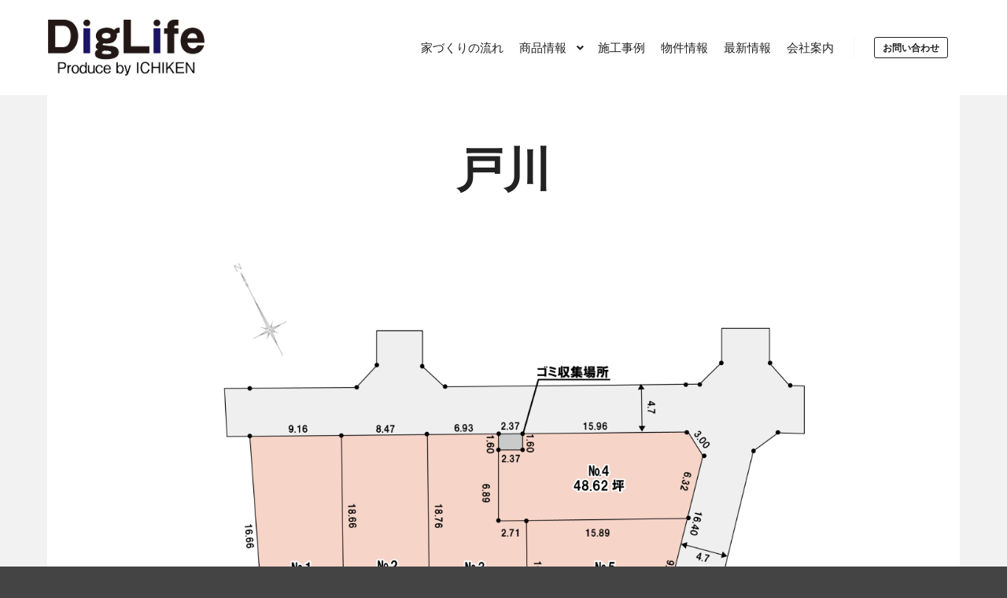

--- FILE ---
content_type: text/html; charset=UTF-8
request_url: https://dig-life.jp/news/work/hadano005/%E6%88%B8%E5%B7%9D-4/
body_size: 8034
content:
<!DOCTYPE html> <!--[if IE 9]><html class="no-js lt-ie10" dir="ltr" lang="ja" prefix="og: https://ogp.me/ns#"> <![endif]--> <!--[if gt IE 9]><!--><html class="no-js" dir="ltr" lang="ja" prefix="og: https://ogp.me/ns#"> <!--<![endif]--><head><meta charset="UTF-8" /><meta name="viewport" content="width=device-width,initial-scale=1" /><meta http-equiv="X-UA-Compatible" content="IE=edge"><link rel="profile" href="https://gmpg.org/xfn/11" />  <script async src="https://www.googletagmanager.com/gtag/js?id=G-JK7VN2FNCN"></script> <script>window.dataLayer = window.dataLayer || [];
  function gtag(){dataLayer.push(arguments);}
  gtag('js', new Date());

  gtag('config', 'G-JK7VN2FNCN');</script> <link media="all" href="https://dig-life.jp/wp-content/cache/autoptimize/css/autoptimize_7e8e8e21e44e52136e42dd517a955c0b.css" rel="stylesheet"><title>戸川 | DigLife 株式会社イチケン住宅事業部</title><meta name="robots" content="max-image-preview:large" /><meta name="author" content="今野善幸"/><link rel="canonical" href="https://dig-life.jp/news/work/hadano005/%e6%88%b8%e5%b7%9d-4/" /><meta name="generator" content="All in One SEO (AIOSEO) 4.9.3" /><meta property="og:locale" content="ja_JP" /><meta property="og:site_name" content="DigLife　株式会社イチケン住宅事業部" /><meta property="og:type" content="article" /><meta property="og:title" content="戸川 | DigLife 株式会社イチケン住宅事業部" /><meta property="og:url" content="https://dig-life.jp/news/work/hadano005/%e6%88%b8%e5%b7%9d-4/" /><meta property="fb:app_id" content="237874890852761" /><meta property="og:image" content="https://dig-life.jp/wp-content/uploads/2020/09/dig-life.jpg" /><meta property="og:image:secure_url" content="https://dig-life.jp/wp-content/uploads/2020/09/dig-life.jpg" /><meta property="og:image:width" content="1280" /><meta property="og:image:height" content="720" /><meta property="article:published_time" content="2023-11-13T00:40:03+00:00" /><meta property="article:modified_time" content="2023-11-13T00:40:03+00:00" /><meta name="twitter:card" content="summary" /><meta name="twitter:title" content="戸川 | DigLife 株式会社イチケン住宅事業部" /><meta name="twitter:image" content="https://dig-life.jp/wp-content/uploads/2020/09/dig-life.jpg" /> <script type="application/ld+json" class="aioseo-schema">{"@context":"https:\/\/schema.org","@graph":[{"@type":"BreadcrumbList","@id":"https:\/\/dig-life.jp\/news\/work\/hadano005\/%e6%88%b8%e5%b7%9d-4\/#breadcrumblist","itemListElement":[{"@type":"ListItem","@id":"https:\/\/dig-life.jp#listItem","position":1,"name":"\u30db\u30fc\u30e0","item":"https:\/\/dig-life.jp","nextItem":{"@type":"ListItem","@id":"https:\/\/dig-life.jp\/news\/work\/hadano005\/%e6%88%b8%e5%b7%9d-4\/#listItem","name":"\u6238\u5ddd"}},{"@type":"ListItem","@id":"https:\/\/dig-life.jp\/news\/work\/hadano005\/%e6%88%b8%e5%b7%9d-4\/#listItem","position":2,"name":"\u6238\u5ddd","previousItem":{"@type":"ListItem","@id":"https:\/\/dig-life.jp#listItem","name":"\u30db\u30fc\u30e0"}}]},{"@type":"ItemPage","@id":"https:\/\/dig-life.jp\/news\/work\/hadano005\/%e6%88%b8%e5%b7%9d-4\/#itempage","url":"https:\/\/dig-life.jp\/news\/work\/hadano005\/%e6%88%b8%e5%b7%9d-4\/","name":"\u6238\u5ddd | DigLife \u682a\u5f0f\u4f1a\u793e\u30a4\u30c1\u30b1\u30f3\u4f4f\u5b85\u4e8b\u696d\u90e8","inLanguage":"ja","isPartOf":{"@id":"https:\/\/dig-life.jp\/#website"},"breadcrumb":{"@id":"https:\/\/dig-life.jp\/news\/work\/hadano005\/%e6%88%b8%e5%b7%9d-4\/#breadcrumblist"},"author":{"@id":"https:\/\/dig-life.jp\/news\/author\/konnno\/#author"},"creator":{"@id":"https:\/\/dig-life.jp\/news\/author\/konnno\/#author"},"datePublished":"2023-11-13T09:40:03+09:00","dateModified":"2023-11-13T09:40:03+09:00"},{"@type":"Organization","@id":"https:\/\/dig-life.jp\/#organization","name":"\u682a\u5f0f\u4f1a\u793e\u30a4\u30c1\u30b1\u30f3","description":"DigLife\u682a\u5f0f\u4f1a\u793e\u30a4\u30c1\u30b1\u30f3\u4f4f\u5b85\u4e8b\u696d\u90e8\u3067\u306f\u4f0a\u52e2\u539f\u5e02\u3001\u79e6\u91ce\u5e02\u3092\u4e2d\u5fc3\u306b\u795e\u5948\u5ddd\u770c\u592e\u3001\u6e58\u5357\u3001\u897f\u6e58\u30a8\u30ea\u30a2\u306b\u3066\u3001\u304a\u5ba2\u69d8\u306e\u300e\u3089\u3057\u3055\u300f\u3092\u5b9f\u73fe\u3059\u308b\u3001\u3053\u3060\u308f\u308a\u306e\u6ce8\u6587\u4f4f\u5b85\u3092\u5efa\u7bc9\u3057\u3066\u304a\u308a\u307e\u3059\u3002","url":"https:\/\/dig-life.jp\/"},{"@type":"Person","@id":"https:\/\/dig-life.jp\/news\/author\/konnno\/#author","url":"https:\/\/dig-life.jp\/news\/author\/konnno\/","name":"\u4eca\u91ce\u5584\u5e78","image":{"@type":"ImageObject","@id":"https:\/\/dig-life.jp\/news\/work\/hadano005\/%e6%88%b8%e5%b7%9d-4\/#authorImage","url":"https:\/\/secure.gravatar.com\/avatar\/f8f8365aa3737120f87aeeda0d06dbe66ccbf2f1baf7097be5eec2aeb84906bd?s=96&d=mm&r=g","width":96,"height":96,"caption":"\u4eca\u91ce\u5584\u5e78"}},{"@type":"WebSite","@id":"https:\/\/dig-life.jp\/#website","url":"https:\/\/dig-life.jp\/","name":"DigLife\u3000\u682a\u5f0f\u4f1a\u793e\u30a4\u30c1\u30b1\u30f3\u4f4f\u5b85\u4e8b\u696d\u90e8","description":"DigLife\u682a\u5f0f\u4f1a\u793e\u30a4\u30c1\u30b1\u30f3\u4f4f\u5b85\u4e8b\u696d\u90e8\u3067\u306f\u4f0a\u52e2\u539f\u5e02\u3001\u79e6\u91ce\u5e02\u3092\u4e2d\u5fc3\u306b\u795e\u5948\u5ddd\u770c\u592e\u3001\u6e58\u5357\u3001\u897f\u6e58\u30a8\u30ea\u30a2\u306b\u3066\u3001\u304a\u5ba2\u69d8\u306e\u300e\u3089\u3057\u3055\u300f\u3092\u5b9f\u73fe\u3059\u308b\u3001\u3053\u3060\u308f\u308a\u306e\u6ce8\u6587\u4f4f\u5b85\u3092\u5efa\u7bc9\u3057\u3066\u304a\u308a\u307e\u3059\u3002","inLanguage":"ja","publisher":{"@id":"https:\/\/dig-life.jp\/#organization"}}]}</script> <link rel='dns-prefetch' href='//www.googletagmanager.com' /><link rel="alternate" type="application/rss+xml" title="DigLife　株式会社イチケン住宅事業部 &raquo; フィード" href="https://dig-life.jp/feed/" /><link rel="alternate" type="application/rss+xml" title="DigLife　株式会社イチケン住宅事業部 &raquo; コメントフィード" href="https://dig-life.jp/comments/feed/" /><link rel="alternate" title="oEmbed (JSON)" type="application/json+oembed" href="https://dig-life.jp/wp-json/oembed/1.0/embed?url=https%3A%2F%2Fdig-life.jp%2Fnews%2Fwork%2Fhadano005%2F%25e6%2588%25b8%25e5%25b7%259d-4%2F" /><link rel="alternate" title="oEmbed (XML)" type="text/xml+oembed" href="https://dig-life.jp/wp-json/oembed/1.0/embed?url=https%3A%2F%2Fdig-life.jp%2Fnews%2Fwork%2Fhadano005%2F%25e6%2588%25b8%25e5%25b7%259d-4%2F&#038;format=xml" /><link rel='stylesheet' id='a13-user-css-css' href='https://dig-life.jp/wp-content/cache/autoptimize/css/autoptimize_single_6125a768f6a47c6a7ca165039e8f10df.css?ver=2.4.16.1_1598260383' type='text/css' media='all' /> <script type="text/javascript" src="https://dig-life.jp/wp-includes/js/jquery/jquery.min.js?ver=3.7.1" id="jquery-core-js"></script> <script type="text/javascript" id="wpdm-frontjs-js-extra">var wpdm_url = {"home":"https://dig-life.jp/","site":"https://dig-life.jp/","ajax":"https://dig-life.jp/wp-admin/admin-ajax.php"};
var wpdm_js = {"spinner":"\u003Ci class=\"wpdm-icon wpdm-sun wpdm-spin\"\u003E\u003C/i\u003E","client_id":"3a4f255a81d8dfc060694a4d7a668d7d"};
var wpdm_strings = {"pass_var":"\u30d1\u30b9\u30ef\u30fc\u30c9\u78ba\u8a8d\u5b8c\u4e86 !","pass_var_q":"\u30c0\u30a6\u30f3\u30ed\u30fc\u30c9\u3092\u958b\u59cb\u3059\u308b\u306b\u306f\u3001\u6b21\u306e\u30dc\u30bf\u30f3\u3092\u30af\u30ea\u30c3\u30af\u3057\u3066\u304f\u3060\u3055\u3044\u3002","start_dl":"\u30c0\u30a6\u30f3\u30ed\u30fc\u30c9\u958b\u59cb"};
//# sourceURL=wpdm-frontjs-js-extra</script> 
 <script type="text/javascript" src="https://www.googletagmanager.com/gtag/js?id=G-3Q050E8RF4" id="google_gtagjs-js" async></script> <script type="text/javascript" id="google_gtagjs-js-after">window.dataLayer = window.dataLayer || [];function gtag(){dataLayer.push(arguments);}
gtag("set","linker",{"domains":["dig-life.jp"]});
gtag("js", new Date());
gtag("set", "developer_id.dZTNiMT", true);
gtag("config", "G-3Q050E8RF4");
//# sourceURL=google_gtagjs-js-after</script> <link rel="https://api.w.org/" href="https://dig-life.jp/wp-json/" /><link rel="alternate" title="JSON" type="application/json" href="https://dig-life.jp/wp-json/wp/v2/media/3491" /><link rel="EditURI" type="application/rsd+xml" title="RSD" href="https://dig-life.jp/xmlrpc.php?rsd" /><meta name="generator" content="WordPress 6.9" /><link rel='shortlink' href='https://dig-life.jp/?p=3491' /><link rel="shortcut icon" href="https://dig-life.jp/wp-content/uploads/2020/08/dig-life.jpg" /><meta name="generator" content="Site Kit by Google 1.170.0" /><script type="text/javascript">// 
(function(){
    var docElement = document.documentElement,
        className = docElement.className;
    // Change `no-js` to `js`
    var reJS = new RegExp('(^|\\s)no-js( |\\s|$)');
    //space as literal in second capturing group cause there is strange situation when \s is not catched on load when other plugins add their own classes
    className = className.replace(reJS, '$1js$2');
    docElement.className = className;
})();
//</script><meta name="generator" content="Elementor 3.34.2; features: e_font_icon_svg, additional_custom_breakpoints; settings: css_print_method-external, google_font-enabled, font_display-auto"><meta name="generator" content="WordPress Download Manager 3.3.46" /></head><body id="top" class="attachment wp-singular attachment-template-default single single-attachment postid-3491 attachmentid-3491 attachment-png wp-theme-rife-free header-horizontal site-layout-full elementor-default elementor-kit-9" itemtype="https://schema.org/WebPage" itemscope><div class="whole-layout"><div id="preloader" class="arcs onReady"><div class="preload-content"><div class="preloader-animation"><div class="arc"><div class="arc-cube"></div></div></div> <a class="skip-preloader a13icon-cross" href="#"></a></div></div><div class="page-background to-move"></div><header id="header" class="to-move a13-horizontal header-type-one_line a13-normal-variant header-variant-one_line narrow no-tools sticky-no-hiding" itemtype="https://schema.org/WPHeader" itemscope><div class="head"><div class="logo-container" itemtype="https://schema.org/Organization" itemscope><a class="logo normal-logo image-logo" href="https://dig-life.jp/" title="DigLife　株式会社イチケン住宅事業部" rel="home" itemprop="url"><img fetchpriority="high" src="https://dig-life.jp/wp-content/uploads/2020/06/LOGO（イチケン有）.png" alt="DigLife　株式会社イチケン住宅事業部" width="1900" height="679" itemprop="logo" /></a></div><nav id="access" class="navigation-bar" itemtype="https://schema.org/SiteNavigationElement" itemscope><div class="menu-container"><ul id="menu-%e3%83%a1%e3%82%a4%e3%83%b3" class="top-menu with-effect menu--ferdinand opener-icons-on"><li id="menu-item-296" class="menu-item menu-item-type-post_type menu-item-object-page menu-item-296 normal-menu"><a href="https://dig-life.jp/step/"><span><em>家づくりの流れ</em></span></a></li><li id="menu-item-362" class="menu-item menu-item-type-post_type menu-item-object-page menu-item-has-children menu-parent-item menu-item-362 normal-menu"><a href="https://dig-life.jp/lineup/"><span><em>商品情報</em></span></a><i tabindex="0" class="fa sub-mark fa-angle-down"></i><ul class="sub-menu"><li id="menu-item-859" class="menu-item menu-item-type-post_type menu-item-object-product_info menu-item-859"><a href="https://dig-life.jp/news/product_info/order/"><span>Order House（注文住宅）</span></a></li><li id="menu-item-860" class="menu-item menu-item-type-post_type menu-item-object-product_info menu-item-860"><a href="https://dig-life.jp/news/product_info/dig-select/"><span>Dig Select（規格住宅）</span></a></li></ul></li><li id="menu-item-45" class="menu-item menu-item-type-post_type menu-item-object-page menu-item-45 normal-menu"><a href="https://dig-life.jp/case/"><span><em>施工事例</em></span></a></li><li id="menu-item-2846" class="menu-item menu-item-type-post_type menu-item-object-page menu-item-2846 normal-menu"><a href="https://dig-life.jp/estate/"><span><em>物件情報</em></span></a></li><li id="menu-item-58" class="menu-item menu-item-type-post_type menu-item-object-page menu-item-58 normal-menu"><a href="https://dig-life.jp/news/"><span><em>最新情報</em></span></a></li><li id="menu-item-57" class="menu-item menu-item-type-post_type menu-item-object-page menu-item-57 normal-menu"><a href="https://dig-life.jp/company/"><span><em>会社案内</em></span></a></li></ul></div></nav><div id="header-tools" class=" icons-0"><button id="mobile-menu-opener" class="a13icon-menu tool" title="メインメニュー"><span class="screen-reader-text">メインメニュー</span></button><a class="tools_button" href="/info/">お問い合わせ</a></div></div></header><div id="mid" class="to-move layout-center layout-parted layout-no-edge layout-fixed no-sidebars"><article id="content" class="clearfix"><div class="content-limiter"><div id="col-mask"><div id="post-3491" class="content-box post-3491 attachment type-attachment status-inherit"><div class="formatter"><header class="title-bar inside has-effect"><div class="overlay-color"><div class="in"><div class="titles"><h1 class="page-title entry-title" itemprop="headline">戸川</h1></div></div></div></header><div class="real-content"><p class="attachment"><img width="800" height="566" src="https://dig-life.jp/wp-content/uploads/2023/06/戸川-3-1024x724.png" class="attachment-large size-large" alt="" decoding="async" srcset="https://dig-life.jp/wp-content/uploads/2023/06/戸川-3-1024x724.png 1024w, https://dig-life.jp/wp-content/uploads/2023/06/戸川-3-300x212.png 300w, https://dig-life.jp/wp-content/uploads/2023/06/戸川-3-768x543.png 768w, https://dig-life.jp/wp-content/uploads/2023/06/戸川-3-1536x1086.png 1536w, https://dig-life.jp/wp-content/uploads/2023/06/戸川-3-2048x1448.png 2048w" sizes="(max-width: 800px) 100vw, 800px" /></p><div class="attachment-info"> <span><a href="https://dig-life.jp/news/work/hadano005/" title="" rel="gallery">《売主》秦野市戸川字馬場先　分譲地　1,430万円 へ戻る</a></span> <span>作成者 <a class="author" href="https://dig-life.jp/news/author/konnno/" title="今野善幸 のすべての投稿を表示" rel="author">今野善幸</a></span> <span>投稿日 <abbr class="published" title="9:40 AM">2023年11月13日</abbr></span> <span>フルサイズは <a href="https://dig-life.jp/wp-content/uploads/2023/06/戸川-3.png" title="フルサイズ画像へのリンク">2339 &times; 1654</a> ピクセルです</span></div><div class="clear"></div></div></div></div></div></div></article></div><footer id="footer" class="to-move narrow centered" itemtype="https://schema.org/WPFooter" itemscope><div class="foot-widgets five-col dark-sidebar"><div class="foot-content clearfix"><div id="contact-info-2" class="widget widget_contact_info"><h3 class="title"><span>お問合せ</span></h3><div class="info"><div class="content-text">株式会社イチケン<br /> 住宅事業部<br /> 〒259-1145<br /> 神奈川県伊勢原市板戸635-4</div><div class="phone with_icon"><i class="fa fa-phone"></i>0463-90-1617</div><div class="fax with_icon"><i class="fa fa-print"></i>0463-90-1619</div><div class="content-open with_icon"><i class="fa fa-clock-o"></i>営業時間 9:00～18:00<br /> 定休日 水曜・祝日</div></div></div></div></div><div class="foot-items"><div class="foot-content clearfix"><div class="f-links"></div><div class="foot-text"><p>© 2020<a href="http://www.k-ichiken.jp/" target="_blank"> ICHIKEN Co., ltd.</a></p><div><a class="privacy-policy-link" href="https://dig-life.jp/privacy-policy/" rel="privacy-policy">プライバシーポリシー</a></div></div></div></div></footer> <a href="#top" id="to-top" class="to-top fa fa-angle-up"></a><div id="content-overlay" class="to-move"></div></div> <script type="speculationrules">{"prefetch":[{"source":"document","where":{"and":[{"href_matches":"/*"},{"not":{"href_matches":["/wp-*.php","/wp-admin/*","/wp-content/uploads/*","/wp-content/*","/wp-content/plugins/*","/wp-content/themes/rife-free/*","/*\\?(.+)"]}},{"not":{"selector_matches":"a[rel~=\"nofollow\"]"}},{"not":{"selector_matches":".no-prefetch, .no-prefetch a"}}]},"eagerness":"conservative"}]}</script> <script>const abmsg = "We noticed an ad blocker. Consider whitelisting us to support the site ❤️";
                const abmsgd = "download";
                const iswpdmpropage = 0;
                jQuery(function($){

                    
                });</script> <div id="fb-root"></div> <a href="tel:0463901617" onclick="ga('send','event','Phone','Click To Call', 'Phone')"; style="color:#ffffff !important; background-color:#24a9e2;" class="ctc_bar" id="click_to_call_bar""> <span class="icon  ctc-icon-phone"></span>お問合せ 0463-90-1617</a> <script type="text/javascript">var sbiajaxurl = "https://dig-life.jp/wp-admin/admin-ajax.php";</script> <script>const lazyloadRunObserver = () => {
					const lazyloadBackgrounds = document.querySelectorAll( `.e-con.e-parent:not(.e-lazyloaded)` );
					const lazyloadBackgroundObserver = new IntersectionObserver( ( entries ) => {
						entries.forEach( ( entry ) => {
							if ( entry.isIntersecting ) {
								let lazyloadBackground = entry.target;
								if( lazyloadBackground ) {
									lazyloadBackground.classList.add( 'e-lazyloaded' );
								}
								lazyloadBackgroundObserver.unobserve( entry.target );
							}
						});
					}, { rootMargin: '200px 0px 200px 0px' } );
					lazyloadBackgrounds.forEach( ( lazyloadBackground ) => {
						lazyloadBackgroundObserver.observe( lazyloadBackground );
					} );
				};
				const events = [
					'DOMContentLoaded',
					'elementor/lazyload/observe',
				];
				events.forEach( ( event ) => {
					document.addEventListener( event, lazyloadRunObserver );
				} );</script> <script type="text/javascript" id="apollo13framework-plugins-js-extra">var ApolloParams = {"ajaxurl":"https://dig-life.jp/wp-admin/admin-ajax.php","site_url":"https://dig-life.jp/","defimgurl":"https://dig-life.jp/wp-content/themes/rife-free/images/holders/photo.png","options_name":"apollo13_option_rife","load_more":"\u3055\u3089\u306b\u8aad\u307f\u8fbc\u3080","loading_items":"\u6b21\u306e\u9805\u76ee\u306e\u30ed\u30fc\u30c9","anchors_in_bar":"1","scroll_to_anchor":"1","writing_effect_mobile":"","writing_effect_speed":"10","hide_content_under_header":"off","default_header_variant":"normal","header_sticky_top_bar":"","header_color_variants":"off","show_header_at":"","header_normal_social_colors":"color|black_hover||_hover","header_light_social_colors":"|_hover||_hover","header_dark_social_colors":"|_hover||_hover","header_sticky_social_colors":"semi-transparent|color_hover||_hover","close_mobile_menu_on_click":"1","menu_overlay_on_click":"","allow_mobile_menu":"1","submenu_opener":"fa-angle-down","submenu_closer":"fa-angle-up","submenu_third_lvl_opener":"fa-angle-right","submenu_third_lvl_closer":"fa-angle-left","posts_layout_mode":"packery","products_brick_margin":"0","products_layout_mode":"packery","albums_list_layout_mode":"packery","album_bricks_thumb_video":"","works_list_layout_mode":"packery","work_bricks_thumb_video":"","people_list_layout_mode":"fitRows","lg_lightbox_share":"1","lg_lightbox_controls":"1","lg_lightbox_download":"","lg_lightbox_counter":"1","lg_lightbox_thumbnail":"1","lg_lightbox_show_thumbs":"","lg_lightbox_autoplay":"1","lg_lightbox_autoplay_open":"","lg_lightbox_progressbar":"1","lg_lightbox_full_screen":"1","lg_lightbox_zoom":"1","lg_lightbox_mode":"lg-slide","lg_lightbox_speed":"600","lg_lightbox_preload":"1","lg_lightbox_hide_delay":"2000","lg_lightbox_autoplay_pause":"5000","lightbox_single_post":""};
//# sourceURL=apollo13framework-plugins-js-extra</script> <script type="text/javascript" src="https://dig-life.jp/wp-includes/js/dist/hooks.min.js?ver=dd5603f07f9220ed27f1" id="wp-hooks-js"></script> <script type="text/javascript" src="https://dig-life.jp/wp-includes/js/dist/i18n.min.js?ver=c26c3dc7bed366793375" id="wp-i18n-js"></script> <script type="text/javascript" id="wp-i18n-js-after">wp.i18n.setLocaleData( { 'text direction\u0004ltr': [ 'ltr' ] } );
//# sourceURL=wp-i18n-js-after</script> <script id="wp-emoji-settings" type="application/json">{"baseUrl":"https://s.w.org/images/core/emoji/17.0.2/72x72/","ext":".png","svgUrl":"https://s.w.org/images/core/emoji/17.0.2/svg/","svgExt":".svg","source":{"concatemoji":"https://dig-life.jp/wp-includes/js/wp-emoji-release.min.js?ver=6.9"}}</script> <script type="module">/*! This file is auto-generated */
const a=JSON.parse(document.getElementById("wp-emoji-settings").textContent),o=(window._wpemojiSettings=a,"wpEmojiSettingsSupports"),s=["flag","emoji"];function i(e){try{var t={supportTests:e,timestamp:(new Date).valueOf()};sessionStorage.setItem(o,JSON.stringify(t))}catch(e){}}function c(e,t,n){e.clearRect(0,0,e.canvas.width,e.canvas.height),e.fillText(t,0,0);t=new Uint32Array(e.getImageData(0,0,e.canvas.width,e.canvas.height).data);e.clearRect(0,0,e.canvas.width,e.canvas.height),e.fillText(n,0,0);const a=new Uint32Array(e.getImageData(0,0,e.canvas.width,e.canvas.height).data);return t.every((e,t)=>e===a[t])}function p(e,t){e.clearRect(0,0,e.canvas.width,e.canvas.height),e.fillText(t,0,0);var n=e.getImageData(16,16,1,1);for(let e=0;e<n.data.length;e++)if(0!==n.data[e])return!1;return!0}function u(e,t,n,a){switch(t){case"flag":return n(e,"\ud83c\udff3\ufe0f\u200d\u26a7\ufe0f","\ud83c\udff3\ufe0f\u200b\u26a7\ufe0f")?!1:!n(e,"\ud83c\udde8\ud83c\uddf6","\ud83c\udde8\u200b\ud83c\uddf6")&&!n(e,"\ud83c\udff4\udb40\udc67\udb40\udc62\udb40\udc65\udb40\udc6e\udb40\udc67\udb40\udc7f","\ud83c\udff4\u200b\udb40\udc67\u200b\udb40\udc62\u200b\udb40\udc65\u200b\udb40\udc6e\u200b\udb40\udc67\u200b\udb40\udc7f");case"emoji":return!a(e,"\ud83e\u1fac8")}return!1}function f(e,t,n,a){let r;const o=(r="undefined"!=typeof WorkerGlobalScope&&self instanceof WorkerGlobalScope?new OffscreenCanvas(300,150):document.createElement("canvas")).getContext("2d",{willReadFrequently:!0}),s=(o.textBaseline="top",o.font="600 32px Arial",{});return e.forEach(e=>{s[e]=t(o,e,n,a)}),s}function r(e){var t=document.createElement("script");t.src=e,t.defer=!0,document.head.appendChild(t)}a.supports={everything:!0,everythingExceptFlag:!0},new Promise(t=>{let n=function(){try{var e=JSON.parse(sessionStorage.getItem(o));if("object"==typeof e&&"number"==typeof e.timestamp&&(new Date).valueOf()<e.timestamp+604800&&"object"==typeof e.supportTests)return e.supportTests}catch(e){}return null}();if(!n){if("undefined"!=typeof Worker&&"undefined"!=typeof OffscreenCanvas&&"undefined"!=typeof URL&&URL.createObjectURL&&"undefined"!=typeof Blob)try{var e="postMessage("+f.toString()+"("+[JSON.stringify(s),u.toString(),c.toString(),p.toString()].join(",")+"));",a=new Blob([e],{type:"text/javascript"});const r=new Worker(URL.createObjectURL(a),{name:"wpTestEmojiSupports"});return void(r.onmessage=e=>{i(n=e.data),r.terminate(),t(n)})}catch(e){}i(n=f(s,u,c,p))}t(n)}).then(e=>{for(const n in e)a.supports[n]=e[n],a.supports.everything=a.supports.everything&&a.supports[n],"flag"!==n&&(a.supports.everythingExceptFlag=a.supports.everythingExceptFlag&&a.supports[n]);var t;a.supports.everythingExceptFlag=a.supports.everythingExceptFlag&&!a.supports.flag,a.supports.everything||((t=a.source||{}).concatemoji?r(t.concatemoji):t.wpemoji&&t.twemoji&&(r(t.twemoji),r(t.wpemoji)))});
//# sourceURL=https://dig-life.jp/wp-includes/js/wp-emoji-loader.min.js</script> <script>(function($){
    "use strict";

        $(window).on('load', function(){
            var filterSingle = $('.filter-1').filterizr({
                setupControls: false
            });
            $("#filter-1 li").click(function () {
                $("#filter-1 li").removeClass("active");
                $(this).addClass("active");
                var filter = $(this).data("fltr");
                filterSingle.filterizr("filter", filter);
            });
        })

	})(jQuery);</script> <script defer src="https://dig-life.jp/wp-content/cache/autoptimize/js/autoptimize_c05fe186b5aeaa409ae1de39706902b7.js"></script></body></html>